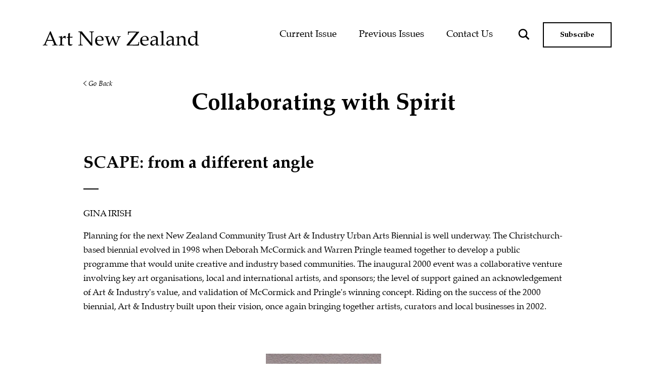

--- FILE ---
content_type: text/html; charset=UTF-8
request_url: https://art-newzealand.com/115-scape/
body_size: 16593
content:

<!DOCTYPE html>
<html lang="en">
<head>
    <meta http-equiv="X-UA-Compatible" content="IE=edge">
    <title>115 Scape  |  Art New Zealand</title>
    <meta name="viewport" content="width=device-width, initial-scale=1.0">

    <style></style><meta name='robots' content='max-image-preview:large' />
	<style>img:is([sizes="auto" i], [sizes^="auto," i]) { contain-intrinsic-size: 3000px 1500px }</style>
	<script type="text/javascript">
/* <![CDATA[ */
window._wpemojiSettings = {"baseUrl":"https:\/\/s.w.org\/images\/core\/emoji\/16.0.1\/72x72\/","ext":".png","svgUrl":"https:\/\/s.w.org\/images\/core\/emoji\/16.0.1\/svg\/","svgExt":".svg","source":{"concatemoji":"https:\/\/art-newzealand.com\/wp-includes\/js\/wp-emoji-release.min.js?ver=6.8.3"}};
/*! This file is auto-generated */
!function(s,n){var o,i,e;function c(e){try{var t={supportTests:e,timestamp:(new Date).valueOf()};sessionStorage.setItem(o,JSON.stringify(t))}catch(e){}}function p(e,t,n){e.clearRect(0,0,e.canvas.width,e.canvas.height),e.fillText(t,0,0);var t=new Uint32Array(e.getImageData(0,0,e.canvas.width,e.canvas.height).data),a=(e.clearRect(0,0,e.canvas.width,e.canvas.height),e.fillText(n,0,0),new Uint32Array(e.getImageData(0,0,e.canvas.width,e.canvas.height).data));return t.every(function(e,t){return e===a[t]})}function u(e,t){e.clearRect(0,0,e.canvas.width,e.canvas.height),e.fillText(t,0,0);for(var n=e.getImageData(16,16,1,1),a=0;a<n.data.length;a++)if(0!==n.data[a])return!1;return!0}function f(e,t,n,a){switch(t){case"flag":return n(e,"\ud83c\udff3\ufe0f\u200d\u26a7\ufe0f","\ud83c\udff3\ufe0f\u200b\u26a7\ufe0f")?!1:!n(e,"\ud83c\udde8\ud83c\uddf6","\ud83c\udde8\u200b\ud83c\uddf6")&&!n(e,"\ud83c\udff4\udb40\udc67\udb40\udc62\udb40\udc65\udb40\udc6e\udb40\udc67\udb40\udc7f","\ud83c\udff4\u200b\udb40\udc67\u200b\udb40\udc62\u200b\udb40\udc65\u200b\udb40\udc6e\u200b\udb40\udc67\u200b\udb40\udc7f");case"emoji":return!a(e,"\ud83e\udedf")}return!1}function g(e,t,n,a){var r="undefined"!=typeof WorkerGlobalScope&&self instanceof WorkerGlobalScope?new OffscreenCanvas(300,150):s.createElement("canvas"),o=r.getContext("2d",{willReadFrequently:!0}),i=(o.textBaseline="top",o.font="600 32px Arial",{});return e.forEach(function(e){i[e]=t(o,e,n,a)}),i}function t(e){var t=s.createElement("script");t.src=e,t.defer=!0,s.head.appendChild(t)}"undefined"!=typeof Promise&&(o="wpEmojiSettingsSupports",i=["flag","emoji"],n.supports={everything:!0,everythingExceptFlag:!0},e=new Promise(function(e){s.addEventListener("DOMContentLoaded",e,{once:!0})}),new Promise(function(t){var n=function(){try{var e=JSON.parse(sessionStorage.getItem(o));if("object"==typeof e&&"number"==typeof e.timestamp&&(new Date).valueOf()<e.timestamp+604800&&"object"==typeof e.supportTests)return e.supportTests}catch(e){}return null}();if(!n){if("undefined"!=typeof Worker&&"undefined"!=typeof OffscreenCanvas&&"undefined"!=typeof URL&&URL.createObjectURL&&"undefined"!=typeof Blob)try{var e="postMessage("+g.toString()+"("+[JSON.stringify(i),f.toString(),p.toString(),u.toString()].join(",")+"));",a=new Blob([e],{type:"text/javascript"}),r=new Worker(URL.createObjectURL(a),{name:"wpTestEmojiSupports"});return void(r.onmessage=function(e){c(n=e.data),r.terminate(),t(n)})}catch(e){}c(n=g(i,f,p,u))}t(n)}).then(function(e){for(var t in e)n.supports[t]=e[t],n.supports.everything=n.supports.everything&&n.supports[t],"flag"!==t&&(n.supports.everythingExceptFlag=n.supports.everythingExceptFlag&&n.supports[t]);n.supports.everythingExceptFlag=n.supports.everythingExceptFlag&&!n.supports.flag,n.DOMReady=!1,n.readyCallback=function(){n.DOMReady=!0}}).then(function(){return e}).then(function(){var e;n.supports.everything||(n.readyCallback(),(e=n.source||{}).concatemoji?t(e.concatemoji):e.wpemoji&&e.twemoji&&(t(e.twemoji),t(e.wpemoji)))}))}((window,document),window._wpemojiSettings);
/* ]]> */
</script>
<style id='wp-emoji-styles-inline-css' type='text/css'>

	img.wp-smiley, img.emoji {
		display: inline !important;
		border: none !important;
		box-shadow: none !important;
		height: 1em !important;
		width: 1em !important;
		margin: 0 0.07em !important;
		vertical-align: -0.1em !important;
		background: none !important;
		padding: 0 !important;
	}
</style>
<link rel='stylesheet' id='wp-block-library-css' href='https://art-newzealand.com/wp-includes/css/dist/block-library/style.min.css?ver=6.8.3' type='text/css' media='all' />
<style id='classic-theme-styles-inline-css' type='text/css'>
/*! This file is auto-generated */
.wp-block-button__link{color:#fff;background-color:#32373c;border-radius:9999px;box-shadow:none;text-decoration:none;padding:calc(.667em + 2px) calc(1.333em + 2px);font-size:1.125em}.wp-block-file__button{background:#32373c;color:#fff;text-decoration:none}
</style>
<style id='global-styles-inline-css' type='text/css'>
:root{--wp--preset--aspect-ratio--square: 1;--wp--preset--aspect-ratio--4-3: 4/3;--wp--preset--aspect-ratio--3-4: 3/4;--wp--preset--aspect-ratio--3-2: 3/2;--wp--preset--aspect-ratio--2-3: 2/3;--wp--preset--aspect-ratio--16-9: 16/9;--wp--preset--aspect-ratio--9-16: 9/16;--wp--preset--color--black: #000000;--wp--preset--color--cyan-bluish-gray: #abb8c3;--wp--preset--color--white: #ffffff;--wp--preset--color--pale-pink: #f78da7;--wp--preset--color--vivid-red: #cf2e2e;--wp--preset--color--luminous-vivid-orange: #ff6900;--wp--preset--color--luminous-vivid-amber: #fcb900;--wp--preset--color--light-green-cyan: #7bdcb5;--wp--preset--color--vivid-green-cyan: #00d084;--wp--preset--color--pale-cyan-blue: #8ed1fc;--wp--preset--color--vivid-cyan-blue: #0693e3;--wp--preset--color--vivid-purple: #9b51e0;--wp--preset--gradient--vivid-cyan-blue-to-vivid-purple: linear-gradient(135deg,rgba(6,147,227,1) 0%,rgb(155,81,224) 100%);--wp--preset--gradient--light-green-cyan-to-vivid-green-cyan: linear-gradient(135deg,rgb(122,220,180) 0%,rgb(0,208,130) 100%);--wp--preset--gradient--luminous-vivid-amber-to-luminous-vivid-orange: linear-gradient(135deg,rgba(252,185,0,1) 0%,rgba(255,105,0,1) 100%);--wp--preset--gradient--luminous-vivid-orange-to-vivid-red: linear-gradient(135deg,rgba(255,105,0,1) 0%,rgb(207,46,46) 100%);--wp--preset--gradient--very-light-gray-to-cyan-bluish-gray: linear-gradient(135deg,rgb(238,238,238) 0%,rgb(169,184,195) 100%);--wp--preset--gradient--cool-to-warm-spectrum: linear-gradient(135deg,rgb(74,234,220) 0%,rgb(151,120,209) 20%,rgb(207,42,186) 40%,rgb(238,44,130) 60%,rgb(251,105,98) 80%,rgb(254,248,76) 100%);--wp--preset--gradient--blush-light-purple: linear-gradient(135deg,rgb(255,206,236) 0%,rgb(152,150,240) 100%);--wp--preset--gradient--blush-bordeaux: linear-gradient(135deg,rgb(254,205,165) 0%,rgb(254,45,45) 50%,rgb(107,0,62) 100%);--wp--preset--gradient--luminous-dusk: linear-gradient(135deg,rgb(255,203,112) 0%,rgb(199,81,192) 50%,rgb(65,88,208) 100%);--wp--preset--gradient--pale-ocean: linear-gradient(135deg,rgb(255,245,203) 0%,rgb(182,227,212) 50%,rgb(51,167,181) 100%);--wp--preset--gradient--electric-grass: linear-gradient(135deg,rgb(202,248,128) 0%,rgb(113,206,126) 100%);--wp--preset--gradient--midnight: linear-gradient(135deg,rgb(2,3,129) 0%,rgb(40,116,252) 100%);--wp--preset--font-size--small: 13px;--wp--preset--font-size--medium: 20px;--wp--preset--font-size--large: 36px;--wp--preset--font-size--x-large: 42px;--wp--preset--spacing--20: 0.44rem;--wp--preset--spacing--30: 0.67rem;--wp--preset--spacing--40: 1rem;--wp--preset--spacing--50: 1.5rem;--wp--preset--spacing--60: 2.25rem;--wp--preset--spacing--70: 3.38rem;--wp--preset--spacing--80: 5.06rem;--wp--preset--shadow--natural: 6px 6px 9px rgba(0, 0, 0, 0.2);--wp--preset--shadow--deep: 12px 12px 50px rgba(0, 0, 0, 0.4);--wp--preset--shadow--sharp: 6px 6px 0px rgba(0, 0, 0, 0.2);--wp--preset--shadow--outlined: 6px 6px 0px -3px rgba(255, 255, 255, 1), 6px 6px rgba(0, 0, 0, 1);--wp--preset--shadow--crisp: 6px 6px 0px rgba(0, 0, 0, 1);}:where(.is-layout-flex){gap: 0.5em;}:where(.is-layout-grid){gap: 0.5em;}body .is-layout-flex{display: flex;}.is-layout-flex{flex-wrap: wrap;align-items: center;}.is-layout-flex > :is(*, div){margin: 0;}body .is-layout-grid{display: grid;}.is-layout-grid > :is(*, div){margin: 0;}:where(.wp-block-columns.is-layout-flex){gap: 2em;}:where(.wp-block-columns.is-layout-grid){gap: 2em;}:where(.wp-block-post-template.is-layout-flex){gap: 1.25em;}:where(.wp-block-post-template.is-layout-grid){gap: 1.25em;}.has-black-color{color: var(--wp--preset--color--black) !important;}.has-cyan-bluish-gray-color{color: var(--wp--preset--color--cyan-bluish-gray) !important;}.has-white-color{color: var(--wp--preset--color--white) !important;}.has-pale-pink-color{color: var(--wp--preset--color--pale-pink) !important;}.has-vivid-red-color{color: var(--wp--preset--color--vivid-red) !important;}.has-luminous-vivid-orange-color{color: var(--wp--preset--color--luminous-vivid-orange) !important;}.has-luminous-vivid-amber-color{color: var(--wp--preset--color--luminous-vivid-amber) !important;}.has-light-green-cyan-color{color: var(--wp--preset--color--light-green-cyan) !important;}.has-vivid-green-cyan-color{color: var(--wp--preset--color--vivid-green-cyan) !important;}.has-pale-cyan-blue-color{color: var(--wp--preset--color--pale-cyan-blue) !important;}.has-vivid-cyan-blue-color{color: var(--wp--preset--color--vivid-cyan-blue) !important;}.has-vivid-purple-color{color: var(--wp--preset--color--vivid-purple) !important;}.has-black-background-color{background-color: var(--wp--preset--color--black) !important;}.has-cyan-bluish-gray-background-color{background-color: var(--wp--preset--color--cyan-bluish-gray) !important;}.has-white-background-color{background-color: var(--wp--preset--color--white) !important;}.has-pale-pink-background-color{background-color: var(--wp--preset--color--pale-pink) !important;}.has-vivid-red-background-color{background-color: var(--wp--preset--color--vivid-red) !important;}.has-luminous-vivid-orange-background-color{background-color: var(--wp--preset--color--luminous-vivid-orange) !important;}.has-luminous-vivid-amber-background-color{background-color: var(--wp--preset--color--luminous-vivid-amber) !important;}.has-light-green-cyan-background-color{background-color: var(--wp--preset--color--light-green-cyan) !important;}.has-vivid-green-cyan-background-color{background-color: var(--wp--preset--color--vivid-green-cyan) !important;}.has-pale-cyan-blue-background-color{background-color: var(--wp--preset--color--pale-cyan-blue) !important;}.has-vivid-cyan-blue-background-color{background-color: var(--wp--preset--color--vivid-cyan-blue) !important;}.has-vivid-purple-background-color{background-color: var(--wp--preset--color--vivid-purple) !important;}.has-black-border-color{border-color: var(--wp--preset--color--black) !important;}.has-cyan-bluish-gray-border-color{border-color: var(--wp--preset--color--cyan-bluish-gray) !important;}.has-white-border-color{border-color: var(--wp--preset--color--white) !important;}.has-pale-pink-border-color{border-color: var(--wp--preset--color--pale-pink) !important;}.has-vivid-red-border-color{border-color: var(--wp--preset--color--vivid-red) !important;}.has-luminous-vivid-orange-border-color{border-color: var(--wp--preset--color--luminous-vivid-orange) !important;}.has-luminous-vivid-amber-border-color{border-color: var(--wp--preset--color--luminous-vivid-amber) !important;}.has-light-green-cyan-border-color{border-color: var(--wp--preset--color--light-green-cyan) !important;}.has-vivid-green-cyan-border-color{border-color: var(--wp--preset--color--vivid-green-cyan) !important;}.has-pale-cyan-blue-border-color{border-color: var(--wp--preset--color--pale-cyan-blue) !important;}.has-vivid-cyan-blue-border-color{border-color: var(--wp--preset--color--vivid-cyan-blue) !important;}.has-vivid-purple-border-color{border-color: var(--wp--preset--color--vivid-purple) !important;}.has-vivid-cyan-blue-to-vivid-purple-gradient-background{background: var(--wp--preset--gradient--vivid-cyan-blue-to-vivid-purple) !important;}.has-light-green-cyan-to-vivid-green-cyan-gradient-background{background: var(--wp--preset--gradient--light-green-cyan-to-vivid-green-cyan) !important;}.has-luminous-vivid-amber-to-luminous-vivid-orange-gradient-background{background: var(--wp--preset--gradient--luminous-vivid-amber-to-luminous-vivid-orange) !important;}.has-luminous-vivid-orange-to-vivid-red-gradient-background{background: var(--wp--preset--gradient--luminous-vivid-orange-to-vivid-red) !important;}.has-very-light-gray-to-cyan-bluish-gray-gradient-background{background: var(--wp--preset--gradient--very-light-gray-to-cyan-bluish-gray) !important;}.has-cool-to-warm-spectrum-gradient-background{background: var(--wp--preset--gradient--cool-to-warm-spectrum) !important;}.has-blush-light-purple-gradient-background{background: var(--wp--preset--gradient--blush-light-purple) !important;}.has-blush-bordeaux-gradient-background{background: var(--wp--preset--gradient--blush-bordeaux) !important;}.has-luminous-dusk-gradient-background{background: var(--wp--preset--gradient--luminous-dusk) !important;}.has-pale-ocean-gradient-background{background: var(--wp--preset--gradient--pale-ocean) !important;}.has-electric-grass-gradient-background{background: var(--wp--preset--gradient--electric-grass) !important;}.has-midnight-gradient-background{background: var(--wp--preset--gradient--midnight) !important;}.has-small-font-size{font-size: var(--wp--preset--font-size--small) !important;}.has-medium-font-size{font-size: var(--wp--preset--font-size--medium) !important;}.has-large-font-size{font-size: var(--wp--preset--font-size--large) !important;}.has-x-large-font-size{font-size: var(--wp--preset--font-size--x-large) !important;}
:where(.wp-block-post-template.is-layout-flex){gap: 1.25em;}:where(.wp-block-post-template.is-layout-grid){gap: 1.25em;}
:where(.wp-block-columns.is-layout-flex){gap: 2em;}:where(.wp-block-columns.is-layout-grid){gap: 2em;}
:root :where(.wp-block-pullquote){font-size: 1.5em;line-height: 1.6;}
</style>
<link rel='stylesheet' id='woocommerce-layout-css' href='https://art-newzealand.com/wp-content/plugins/woocommerce/assets/css/woocommerce-layout.css?ver=10.3.4' type='text/css' media='all' />
<link rel='stylesheet' id='woocommerce-smallscreen-css' href='https://art-newzealand.com/wp-content/plugins/woocommerce/assets/css/woocommerce-smallscreen.css?ver=10.3.4' type='text/css' media='only screen and (max-width: 768px)' />
<link rel='stylesheet' id='woocommerce-general-css' href='https://art-newzealand.com/wp-content/plugins/woocommerce/assets/css/woocommerce.css?ver=10.3.4' type='text/css' media='all' />
<style id='woocommerce-inline-inline-css' type='text/css'>
.woocommerce form .form-row .required { visibility: visible; }
</style>
<link rel='stylesheet' id='style-name-css' href='https://art-newzealand.com/wp-content/plugins/wooline-gateway-click/click-plugin.css?ver=6.8.3' type='text/css' media='all' />
<link rel='stylesheet' id='brands-styles-css' href='https://art-newzealand.com/wp-content/plugins/woocommerce/assets/css/brands.css?ver=10.3.4' type='text/css' media='all' />
<link rel='stylesheet' id='wpdreams-asl-basic-css' href='https://art-newzealand.com/wp-content/plugins/ajax-search-lite/css/style.basic.css?ver=4.13.4' type='text/css' media='all' />
<style id='wpdreams-asl-basic-inline-css' type='text/css'>

					div[id*='ajaxsearchlitesettings'].searchsettings .asl_option_inner label {
						font-size: 0px !important;
						color: rgba(0, 0, 0, 0);
					}
					div[id*='ajaxsearchlitesettings'].searchsettings .asl_option_inner label:after {
						font-size: 11px !important;
						position: absolute;
						top: 0;
						left: 0;
						z-index: 1;
					}
					.asl_w_container {
						width: 100%;
						margin: 0px 0px 0px 0px;
						min-width: 200px;
					}
					div[id*='ajaxsearchlite'].asl_m {
						width: 100%;
					}
					div[id*='ajaxsearchliteres'].wpdreams_asl_results div.resdrg span.highlighted {
						font-weight: bold;
						color: rgba(217, 49, 43, 1);
						background-color: rgba(238, 238, 238, 1);
					}
					div[id*='ajaxsearchliteres'].wpdreams_asl_results .results img.asl_image {
						width: 70px;
						height: 70px;
						object-fit: cover;
					}
					div[id*='ajaxsearchlite'].asl_r .results {
						max-height: none;
					}
					div[id*='ajaxsearchlite'].asl_r {
						position: absolute;
					}
				
							.asl_w, .asl_w * {font-family:inherit !important;}
							.asl_m input[type=search]::placeholder{font-family:inherit !important;}
							.asl_m input[type=search]::-webkit-input-placeholder{font-family:inherit !important;}
							.asl_m input[type=search]::-moz-placeholder{font-family:inherit !important;}
							.asl_m input[type=search]:-ms-input-placeholder{font-family:inherit !important;}
						
						div.asl_r.asl_w.vertical .results .item::after {
							display: block;
							position: absolute;
							bottom: 0;
							content: '';
							height: 1px;
							width: 100%;
							background: #D8D8D8;
						}
						div.asl_r.asl_w.vertical .results .item.asl_last_item::after {
							display: none;
						}
					
</style>
<link rel='stylesheet' id='wpdreams-asl-instance-css' href='https://art-newzealand.com/wp-content/plugins/ajax-search-lite/css/style-curvy-blue.css?ver=4.13.4' type='text/css' media='all' />
<link rel='stylesheet' id='main-style-css' href='https://art-newzealand.com/wp-content/themes/artnz/css/main.css?ver=1750203214' type='text/css' media='all' />
<link rel='stylesheet' id='fonts-style-css' href='https://art-newzealand.com/wp-content/themes/artnz/css/fonts.css?ver=1620955014' type='text/css' media='all' />
<link rel='stylesheet' id='slick-style-css' href='https://art-newzealand.com/wp-content/themes/artnz/css/slick.css?ver=1620959709' type='text/css' media='all' />
<link rel='stylesheet' id='custom-style-css' href='https://art-newzealand.com/wp-content/themes/artnz/css/custom.css?ver=1620954952' type='text/css' media='all' />
<link rel='stylesheet' id='general-style-css' href='https://art-newzealand.com/wp-content/themes/artnz/css/general.css?ver=1620953728' type='text/css' media='all' />
<script type="text/javascript" src="https://art-newzealand.com/wp-includes/js/jquery/jquery.min.js?ver=3.7.1" id="jquery-core-js"></script>
<script type="text/javascript" src="https://art-newzealand.com/wp-includes/js/jquery/jquery-migrate.min.js?ver=3.4.1" id="jquery-migrate-js"></script>
<script type="text/javascript" src="https://art-newzealand.com/wp-content/plugins/woocommerce/assets/js/jquery-blockui/jquery.blockUI.min.js?ver=2.7.0-wc.10.3.4" id="wc-jquery-blockui-js" defer="defer" data-wp-strategy="defer"></script>
<script type="text/javascript" src="https://art-newzealand.com/wp-content/plugins/woocommerce/assets/js/js-cookie/js.cookie.min.js?ver=2.1.4-wc.10.3.4" id="wc-js-cookie-js" defer="defer" data-wp-strategy="defer"></script>
<script type="text/javascript" id="woocommerce-js-extra">
/* <![CDATA[ */
var woocommerce_params = {"ajax_url":"\/wp-admin\/admin-ajax.php","wc_ajax_url":"\/?wc-ajax=%%endpoint%%","i18n_password_show":"Show password","i18n_password_hide":"Hide password"};
/* ]]> */
</script>
<script type="text/javascript" src="https://art-newzealand.com/wp-content/plugins/woocommerce/assets/js/frontend/woocommerce.min.js?ver=10.3.4" id="woocommerce-js" defer="defer" data-wp-strategy="defer"></script>
<link rel="https://api.w.org/" href="https://art-newzealand.com/wp-json/" /><link rel="alternate" title="JSON" type="application/json" href="https://art-newzealand.com/wp-json/wp/v2/pages/5166" /><link rel="EditURI" type="application/rsd+xml" title="RSD" href="https://art-newzealand.com/xmlrpc.php?rsd" />
<meta name="generator" content="WordPress 6.8.3" />
<meta name="generator" content="WooCommerce 10.3.4" />
<link rel="canonical" href="https://art-newzealand.com/115-scape/" />
<link rel='shortlink' href='https://art-newzealand.com/?p=5166' />
<link rel="alternate" title="oEmbed (JSON)" type="application/json+oembed" href="https://art-newzealand.com/wp-json/oembed/1.0/embed?url=https%3A%2F%2Fart-newzealand.com%2F115-scape%2F" />
<link rel="alternate" title="oEmbed (XML)" type="text/xml+oembed" href="https://art-newzealand.com/wp-json/oembed/1.0/embed?url=https%3A%2F%2Fart-newzealand.com%2F115-scape%2F&#038;format=xml" />
	<noscript><style>.woocommerce-product-gallery{ opacity: 1 !important; }</style></noscript>
					<link rel="preconnect" href="https://fonts.gstatic.com" crossorigin />
				<link rel="preload" as="style" href="//fonts.googleapis.com/css?family=Open+Sans&display=swap" />
								<link rel="stylesheet" href="//fonts.googleapis.com/css?family=Open+Sans&display=swap" media="all" />
				    </head>
<body class="wp-singular page-template page-template-issue_content page-template-issue_content-php page page-id-5166 wp-theme-artnz theme-artnz woocommerce-no-js">

	<header class="masthead no-banner-header">
		<div class="container">
			<a class="logo d-none d-xl-block" href="/">
				<img class="img-responsive" src="https://art-newzealand.com/wp-content/themes/artnz/images/art-nz-black.svg" alt="Art New Zealand">
			</a>
			<div class="row">
				<div class="col-8 col-lg-4 d-block d-xl-none">
					<a class="logo" href="/">
						<img class="img-responsive" src="https://art-newzealand.com/wp-content/themes/artnz/images/art-nz-black.svg" alt="Art New Zealand">
					</a>
				</div>
				<div class="col-2 col-lg-8 col-xl-9 offset-xl-3 col-xxl-6 offset-xxl-6 nav-container">
					 <div class="header-right">
					 	<a class="logo mobile-logo" href="/">
							<img class="img-responsive" src="https://art-newzealand.com/wp-content/themes/artnz/images/art-nz-black.svg" alt="Art New Zealand">
						</a>
						<div class="menu-main-menu-container"><ul id="menu-main-menu" class="menu"><li id="menu-item-27" class="menu-item menu-item-type-post_type menu-item-object-page menu-item-27"><a href="https://art-newzealand.com/current-issue/">Current Issue</a></li>
<li id="menu-item-26" class="menu-item menu-item-type-post_type menu-item-object-page menu-item-26"><a href="https://art-newzealand.com/previous-issues/">Previous Issues</a></li>
<li id="menu-item-25" class="menu-item menu-item-type-post_type menu-item-object-page menu-item-25"><a href="https://art-newzealand.com/contact-us/">Contact Us</a></li>
<li id="menu-item-170" class="mobile-subscribe-btn menu-item menu-item-type-custom menu-item-object-custom menu-item-170"><a href="/product/subscribe/">Subscribe</a></li>
</ul></div>					</div>
					<div id="header-search-form"><div class="asl_w_container asl_w_container_1" data-id="1" data-instance="1">
	<div id='ajaxsearchlite1'
		data-id="1"
		data-instance="1"
		class="asl_w asl_m asl_m_1 asl_m_1_1">
		<div class="probox">

	
	<div class='prosettings' style='display:none;' data-opened=0>
				<div class='innericon'>
			<svg version="1.1" xmlns="http://www.w3.org/2000/svg" xmlns:xlink="http://www.w3.org/1999/xlink" x="0px" y="0px" width="22" height="22" viewBox="0 0 512 512" enable-background="new 0 0 512 512" xml:space="preserve">
					<polygon transform = "rotate(90 256 256)" points="142.332,104.886 197.48,50 402.5,256 197.48,462 142.332,407.113 292.727,256 "/>
				</svg>
		</div>
	</div>

	
	
	<div class='proinput'>
		<form role="search" action='#' autocomplete="off"
				aria-label="Search form">
			<input aria-label="Search input"
					type='search' class='orig'
					tabindex="0"
					name='phrase'
					placeholder='Search here..'
					value=''
					autocomplete="off"/>
			<input aria-label="Search autocomplete input"
					type='text'
					class='autocomplete'
					tabindex="-1"
					name='phrase'
					value=''
					autocomplete="off" disabled/>
			<input type='submit' value="Start search" style='width:0; height: 0; visibility: hidden;'>
		</form>
	</div>

	
	
	<button class='promagnifier' tabindex="0" aria-label="Search magnifier button">
				<span class='innericon' style="display:block;">
			<svg version="1.1" xmlns="http://www.w3.org/2000/svg" xmlns:xlink="http://www.w3.org/1999/xlink" x="0px" y="0px" width="22" height="22" viewBox="0 0 512 512" enable-background="new 0 0 512 512" xml:space="preserve">
					<path d="M460.355,421.59L353.844,315.078c20.041-27.553,31.885-61.437,31.885-98.037
						C385.729,124.934,310.793,50,218.686,50C126.58,50,51.645,124.934,51.645,217.041c0,92.106,74.936,167.041,167.041,167.041
						c34.912,0,67.352-10.773,94.184-29.158L419.945,462L460.355,421.59z M100.631,217.041c0-65.096,52.959-118.056,118.055-118.056
						c65.098,0,118.057,52.959,118.057,118.056c0,65.096-52.959,118.056-118.057,118.056C153.59,335.097,100.631,282.137,100.631,217.041
						z"/>
				</svg>
		</span>
	</button>

	
	
	<div class='proloading'>

		<div class="asl_loader"><div class="asl_loader-inner asl_simple-circle"></div></div>

			</div>

			<div class='proclose'>
			<svg version="1.1" xmlns="http://www.w3.org/2000/svg" xmlns:xlink="http://www.w3.org/1999/xlink" x="0px"
				y="0px"
				width="12" height="12" viewBox="0 0 512 512" enable-background="new 0 0 512 512"
				xml:space="preserve">
				<polygon points="438.393,374.595 319.757,255.977 438.378,137.348 374.595,73.607 255.995,192.225 137.375,73.622 73.607,137.352 192.246,255.983 73.622,374.625 137.352,438.393 256.002,319.734 374.652,438.378 "/>
			</svg>
		</div>
	
	
</div>	</div>
	<div class='asl_data_container' style="display:none !important;">
		<div class="asl_init_data wpdreams_asl_data_ct"
	style="display:none !important;"
	id="asl_init_id_1"
	data-asl-id="1"
	data-asl-instance="1"
	data-settings="{&quot;homeurl&quot;:&quot;https:\/\/art-newzealand.com\/&quot;,&quot;resultstype&quot;:&quot;vertical&quot;,&quot;resultsposition&quot;:&quot;hover&quot;,&quot;itemscount&quot;:4,&quot;charcount&quot;:0,&quot;highlight&quot;:false,&quot;highlightWholewords&quot;:true,&quot;singleHighlight&quot;:false,&quot;scrollToResults&quot;:{&quot;enabled&quot;:true,&quot;offset&quot;:0},&quot;resultareaclickable&quot;:1,&quot;autocomplete&quot;:{&quot;enabled&quot;:false,&quot;lang&quot;:&quot;en&quot;,&quot;trigger_charcount&quot;:0},&quot;mobile&quot;:{&quot;menu_selector&quot;:&quot;#menu-toggle&quot;},&quot;trigger&quot;:{&quot;click&quot;:&quot;nothing&quot;,&quot;click_location&quot;:&quot;same&quot;,&quot;update_href&quot;:false,&quot;return&quot;:&quot;results_page&quot;,&quot;return_location&quot;:&quot;same&quot;,&quot;facet&quot;:true,&quot;type&quot;:true,&quot;redirect_url&quot;:&quot;?s={phrase}&quot;,&quot;delay&quot;:300},&quot;animations&quot;:{&quot;pc&quot;:{&quot;settings&quot;:{&quot;anim&quot;:&quot;fadedrop&quot;,&quot;dur&quot;:300},&quot;results&quot;:{&quot;anim&quot;:&quot;fadedrop&quot;,&quot;dur&quot;:300},&quot;items&quot;:&quot;voidanim&quot;},&quot;mob&quot;:{&quot;settings&quot;:{&quot;anim&quot;:&quot;fadedrop&quot;,&quot;dur&quot;:300},&quot;results&quot;:{&quot;anim&quot;:&quot;fadedrop&quot;,&quot;dur&quot;:300},&quot;items&quot;:&quot;voidanim&quot;}},&quot;autop&quot;:{&quot;state&quot;:true,&quot;phrase&quot;:&quot;&quot;,&quot;count&quot;:&quot;1&quot;},&quot;resPage&quot;:{&quot;useAjax&quot;:false,&quot;selector&quot;:&quot;#main&quot;,&quot;trigger_type&quot;:true,&quot;trigger_facet&quot;:true,&quot;trigger_magnifier&quot;:false,&quot;trigger_return&quot;:false},&quot;resultsSnapTo&quot;:&quot;left&quot;,&quot;results&quot;:{&quot;width&quot;:&quot;auto&quot;,&quot;width_tablet&quot;:&quot;auto&quot;,&quot;width_phone&quot;:&quot;auto&quot;},&quot;settingsimagepos&quot;:&quot;right&quot;,&quot;closeOnDocClick&quot;:true,&quot;overridewpdefault&quot;:true,&quot;override_method&quot;:&quot;get&quot;}"></div>
	<div id="asl_hidden_data">
		<svg style="position:absolute" height="0" width="0">
			<filter id="aslblur">
				<feGaussianBlur in="SourceGraphic" stdDeviation="4"/>
			</filter>
		</svg>
		<svg style="position:absolute" height="0" width="0">
			<filter id="no_aslblur"></filter>
		</svg>
	</div>
	</div>

	<div id='ajaxsearchliteres1'
	class='vertical wpdreams_asl_results asl_w asl_r asl_r_1 asl_r_1_1'>

	
	<div class="results">

		
		<div class="resdrg">
		</div>

		
	</div>

	
					<p class='showmore'>
			<span>More results...</span>
		</p>
			
</div>

	<div id='__original__ajaxsearchlitesettings1'
		data-id="1"
		class="searchsettings wpdreams_asl_settings asl_w asl_s asl_s_1">
		<form name='options'
		aria-label="Search settings form"
		autocomplete = 'off'>

	
	
	<input type="hidden" name="filters_changed" style="display:none;" value="0">
	<input type="hidden" name="filters_initial" style="display:none;" value="1">

	<div class="asl_option_inner hiddend">
		<input type='hidden' name='qtranslate_lang' id='qtranslate_lang'
				value='0'/>
	</div>

	
	
	<fieldset class="asl_sett_scroll">
		<legend style="display: none;">Generic selectors</legend>
		<div class="asl_option" tabindex="0">
			<div class="asl_option_inner">
				<input type="checkbox" value="exact"
						aria-label="Exact matches only"
						name="asl_gen[]"  checked="checked"/>
				<div class="asl_option_checkbox"></div>
			</div>
			<div class="asl_option_label">
				Exact matches only			</div>
		</div>
		<div class="asl_option" tabindex="0">
			<div class="asl_option_inner">
				<input type="checkbox" value="title"
						aria-label="Search in title"
						name="asl_gen[]"  checked="checked"/>
				<div class="asl_option_checkbox"></div>
			</div>
			<div class="asl_option_label">
				Search in title			</div>
		</div>
		<div class="asl_option" tabindex="0">
			<div class="asl_option_inner">
				<input type="checkbox" value="content"
						aria-label="Search in content"
						name="asl_gen[]"  checked="checked"/>
				<div class="asl_option_checkbox"></div>
			</div>
			<div class="asl_option_label">
				Search in content			</div>
		</div>
		<div class="asl_option_inner hiddend">
			<input type="checkbox" value="excerpt"
					aria-label="Search in excerpt"
					name="asl_gen[]"  checked="checked"/>
			<div class="asl_option_checkbox"></div>
		</div>
	</fieldset>
	<fieldset class="asl_sett_scroll">
		<legend style="display: none;">Post Type Selectors</legend>
					<div class="asl_option_inner hiddend">
				<input type="checkbox" value="post"
						aria-label="Hidden option, ignore please"
						name="customset[]" checked="checked"/>
			</div>
						<div class="asl_option_inner hiddend">
				<input type="checkbox" value="page"
						aria-label="Hidden option, ignore please"
						name="customset[]" checked="checked"/>
			</div>
						<div class="asl_option_inner hiddend">
				<input type="checkbox" value="issues"
						aria-label="Hidden option, ignore please"
						name="customset[]" checked="checked"/>
			</div>
				</fieldset>
	</form>
	</div>
</div>
</div>
					<a href="/product/subscribe/" class="top-subscribe-btn btn-primary btn">Subscribe</a>
				</div>
				<div class="col-2 col-xl-1 header-actions d-lg-none">
					
					<div class="masthead-menu ">
		                <div class="hamburger_nav">
		                    <div class="hamburger-box">
		                        <div class="bars"></div>
		                    </div>
		                </div>
		            </div>
				</div>

			</div>

			<div class="clearfix"></div>
		</div>
	</header>
	<div id="main">
		<div id="content">
	
				
						
		
		<div class="main issue_content">
			<div class="content">
				<div class="row">
					<div class="go-back col-12">
						<a href="#" onclick="window.history.go(-1); return false;">	
							<span>Go Back</span>
						</a>
					</div>
					<div class="main-content col-12">

						<div class="wrapper">
							<h1>Collaborating with Spirit</h1>
<h2>SCAPE: from a different angle</h2>
<p>GINA IRISH</p>

<p>Planning for the next New Zealand Community Trust Art &amp; Industry Urban Arts Biennial is well underway. The Christchurch-based biennial evolved in 1998 when Deborah McCormick and Warren Pringle teamed together to develop a public programme that would unite creative and industry based communities. The inaugural 2000 event was a collaborative venture involving key art organisations, local and international artists, and sponsors; the level of support gained an acknowledgement of Art &amp; Industry's value, and validation of McCormick and Pringle's winning concept. Riding on the success of the 2000 biennial, Art &amp; Industry built upon their vision, once again bringing together artists, curators and local businesses in 2002.</p>
<div class="images-box-wrapper">
<div class="image-box"><img src="/wp-content/uploads/2021/09/scape01.jpg" />
<p class="rightside">AARON SEETO</br> <em>The One Thousand Other Things</em> 2001-2004</br>
Cold-toned silver-salt photographs</br> on salt-preserved duck eggs (emptied)</p></div>
</div>
<p>In 2004, SCAPE: from a different angle established Art &amp; Industry as a vital player in the local art community. For three months, installations at various central city sites promoted creative partnerships. While the brand name 'Art &amp; Industry' largely defines the parameters of the biennial, the placement of artworks in public spaces encourages the public to reconsider or assess the urban landscape. In doing so, alluring and complex interpretations of identity, memory and history emerge. SCAPE serves up a rich assortment of engaging art events and exhibits, while offering a forum for artists and curators to produce new work.</p>

<p><em>Home/Ground</em>, curated by Felicity Milburn and arguably the highlight of the 2004 biennial, occupied the empty building that was once the Robert McDougall Art Gallery. Local and international artists from the Asia Pacific region explored what Milburn refers to as 'the tensions and possibilities of cultural collisions in this complex and changing environment'.(1) Aaron Seeto, Niki Hastings-McFall, Luise Fong, Sofia Tekela-Smith, Waroonwan Thongvanit, Lonnie Hutchinson and Sangeeta Sandrasegar attempt to make sense of dual identity through the personal exploration of self.</p>
<div class="images-box-wrapper">
<div class="image-box"><img src="/wp-content/uploads/2021/09/scape02.jpg" />
<p class="rightside">SANCEETA SANDRASEGAR </br><em>'Why can't we befriends now?',</br> said the other ....</em> 2004</br>
Mixed media</p></div>
</div>
<p>Aaron Seeto, an Australian artist and curator of Chinese descent presented a delicate display of old family photographs applied to preserved duck eggs. Photographs were 'developed' using a salt and silver nitrate process. Seeto refers to this process as 'fickle' for silver oxidises, leaving images faded or patchy, much like his memory of the people he finds in family albums and their 'elusive histories'.(2) The installation of several hundred eggs, The One Thousand Other Things displayed on a waist height bench running around the gallery considers Seeto's identity, the relationships that bind us to the past and the deconstruction of stereotypes surrounding migration. Seemingly born from within each egg, faces of children, women and men emerge from a sepia ground. Each delicate egg bears a haunting portrait to convey the complexities that surround Seeto's mixed Australian-Chinese heritage. Seeto's collection of eggs exhibited in Christchurch remains a work in progress and, with a grant from the Australia Council, Seeto hopes to collect 1000 images to complete this genealogical exhibit.</p>

<p>Paradiso II, Niki Hastings-McFall's bed of glowing artificial tropical blooms triggers images of paradise: dusky maidens, magnificent sunsets, deserted islands and clear blue waters. Fragrance free, Hastings-McFall's bed of flowers presents the western view of paradise to be superficial, a constructed reality. These fabric flowers tell the tale of urban living and migration to New Zealand, a country that for many Pacific Island migrants was thought to be paradise.</p>
<div class="images-box-wrapper">
<div class="image-box"><img src="/wp-content/uploads/2021/09/scape03.jpg" />
<p class="rightside">LONNIE HUTCHINSON</br> <em>Sista Girl</em> 2004</br>
Black builders' paper</p></div>
</div>
<p>Lonnie Hutchinson's series of black builders' paper cut-outs, Sista Girl pays homage to the black veiled women at Sunday mass, Pacific craftswomen, her ancestors and the land. A continuation of her larger cut-out series Sista 7, the mixture of cut-out patterns represent a fusion of cultures, closely interconnected, bound and pieced together.</p>

<p>Sangeeta Sandrasegar's paperworks are seemingly fragile yet surprisingly durable, a duality the artist values. Australian-born and of Malaysian descent, Sandrasegar examines the complexities of cross-cultural living, relationships, and the hybrid body. Her cut-outs of couples and singles convey both intimacy and barriers. Each body carries a marking of the world, abstract maps, globes, landforms and contour lines, their design projected on the gallery wall. The space between the cut-out and the ever present shadow is a sacred place, wearing ethnic scars and cultural tattoo. This land of shadows is continually shifting, evolving and in a constant state of flux. Pinpointing a shadow proves arduous. 'Why can't we befriends now?', said the other... is a body of work created specifically for SCAPE but belongs to a wider collection of cut-outs. Sandrasegar never exhibits the cut-outs together believing that the separation of works, affirms the 'constantly shifting sense of place and displacement that occurs in couples in cross-cultural relationships, or that resides in people from an inter-cultural origin-always one half elsewhere'.(3)</p>

<p>The success of Home/Ground resides with the inclusion of a dynamic group of international artists whose concerns are shared by Hastings-McFall, Fong, Tekela-Srnith and Hutchinson. Milburn admits that she planned to 'percolate' ideas about local identity and hoped the link between Home/Ground and other SCAPE exhibitions, in particular ECHO, an installation at Riccarton Reserve would be realised.(4)</p>
<div class="images-box-wrapper">
<div class="image-box"><img src="/wp-content/uploads/2021/09/scape04.jpg" />
<p class="rightside">NIKI HASTINGS-McFALL </br><em>Paradiso II</em> - detail 2004</br>
Artificial lei, lightbox, perspex</p></div>
</div>
<p>Riccarton Reserve is located three kilometres from the inner city and includes parkland, native bush and buildings. The Maori referred to the Bush as Putaringamotu, meaning the 'severed ear' or 'the place of an echo'. At a certain clearing, a trained and skilled person could place their ear to the ground and hear the footsteps of approaching friend or foe.</p>

<p>Putaringamotu was once a rich food-gathering area where eel, fish, kaka and kereru were hunted. In 1843 William Deans arrived from Scotland and settled at Putaringamotu. William was joined by his brother John Deans and in 1846 the brothers signed a 21-year lease with Ngai Tahu to farm the land. Two years later, the property was sold to the government under Kemp's Deed. The Deans managed the land and to this very day, the triumphs of this pioneering family are celebrated while the Maori history of the site is largely forgotten.</p>

<p>Reuben Paterson's installation Whakatata mai: Do you see what I see?, a decking assembled at the entrance way of Riccarton House, meanders and manoeuvres around the historic homestead, seemingly moving and shaking the buildings foundations. From the balcony, the vortex of Paterson's energetic design doubles as a portal to the past and a reflection of how obscure and distorted our perceptions of history can be. Curator Tessa Giblin compares Paterson's black and white design to the majestic kahikatea and native white pine forests that were once abundant on the Canterbury floodplains.(5) Beyond the house, a segment of dense bush stands behind a predator fence and we are reminded that the history of this land is not black and white.</p>

<p>What is lost of Putaringamotu is recovered by Fiona Pardington whose stunning suite of bird photographs was exhibited in the children's wing of the house. The taxidermied birds were photographed by Pardington at the Canterbury Museum. These photographs transport the viewer to mythical and imagined places, ancient forests and lost worlds linked to whakapapa, Pardington's tribal connection to the site and the magic we instil in creatures of flight.</p>
<div class="images-box-wrapper">
<div class="image-box"><img src="/wp-content/uploads/2021/09/scape05.jpg" />
<p class="rightside">REUBEN PATERSON</br> <em>Whakatata mai: </br>Do you see what I see?</em> 2004</br>
Installation at </br>Riccarton House and Reserve, </br>Christchurch</p></div>
</div>
<p>The cultural significance of each bird is evident as is the persona constructed by the taxidermist. Working with this knowledge Pardington named the birds: ECHO, FEAR, VIRTUE, ZEAL, ABSENCE, GENTLENESS, FUGITIVE, and WITNESS, each accompanied with a Maori translation, ornithological name, origin and catalogue number. These birds inhabit a sacred place; they are the kaitiaki of the children's wing, visitors and messengers. A sound loop, Ka Koriki Te Manu awakens the senses to the sight and smell of the ancient Putaringamotu forest: constant birdsong, approaching footsteps, dense, damp bush. Pardington reminds us that 'what we hear today is very much an echo of yesterday.'(6)</p>

<p>Phil Price's kinetic sculpture Dinornis Maximus stands before the predator fence and the majestic kahikatea trees. A large black pole forms the base for two orange propellers which move furiously or gently depending on the weather. At no point do the propellers touch, but remain either swaying in unison or moving toward each other with almighty speed only to miss collision by a breath of wind.</p>

<p>Based in Glasgow, Graham Fagan interprets the site through the eyes of a foreigner. William and John Deans were born in the parish of Riccarton in Ayrshire, Scotland, a place where Fagan spent much of his childhood and adolescence. His bronze still-life placed on the verandah of the Deans' cottage recalls the experience of migration, ambition, survival and loss as documented in the Deans' letters read by Fagan. While each fruit represents the crops gathered from the Deans' farms and orchards, it also recalls the loss of mahinga kai for Maori.</p>

<p>ECHO adds new meaning to a Christchurch heritage site, familiar to many as the home of the Deans and now the place where spectacular bush once stood and native birds did sing. As Julie King, curator of ECHO has observed, heritage and contemporary practice can work well together to create striking visual juxtapositions.(7)</p>
<div class="images-box-wrapper">
<div class="image-box"><img src="/wp-content/uploads/2021/09/scape06.jpg" />
<p class="rightside">FIONA PARDINGTON </br><em>TAONGA HOROMATAIVIRTUE </br>(Tui Prosthamedera n. novaeseelandiae (No.Av. 9783)</br> Canterbury Museum, G. R. Grey 1845)</em> 2004</br>
Photographic print</p></div>
</div>
<p>Art &amp; Industry encourages the public to explore the fabric of our city and consider the significance of buildings, monuments, parks and streets. <em>LightSCAPE</em>, curated by Jonathan Mane-Wheoki and Deidre Brown, transformed central Christchurch into a nocturnal gallery over several nights. Selected cultural sites were illuminated by projections at various points along the Avon River and Worcester Boulevard, areas grouped into Riverscape and Streetscape, each identifying natural and constructed landmarks. Glowing exhibits by Keith Armstrong, Linda Carroli, Paul Hartigan, David Hatcher, Peter Roche, Yuk King Tan, Rachel Rakena and Keri Whaitiri lit the 'pathway' for the public.</p>

<p>Beyond the concrete foundations of Cathedral Square lie remnants of a buried ancient world. While Cathedral Square is a reflection of Christchurch's pioneering past, Rakena and Whaitiri assert an indigenous connection to this area with their LightSCAPE installation, Ahakoa he iti.... A 17-tonne quarry rock placed directly in front of the doors of Christchurch Cathedral carries the projection of a woman, battered by the waves and clinging for her life. This is a provocative portrayal of spirituality, strength and survival. A soundscape of crashing waves and rhythms carries the viewer through the performance, and while watching the woman drag herself to safety, the debate surrounding the foreshore, seabed and resources is referenced.</p>

<p><em>Work it</em>, curated by Tobias Berger and Tessa Giblin explores Art &amp; Industry's mandate and the position of the artist in an increasingly global working world. Exhibits reveal direct connections between the artists and sponsors while others critique the labour force or challenge public perception through the placement of artworks in unassuming areas of the CBD.</p>

<p>A vacated shop in the Shades Arcade was the ideal setting for <em>Factory</em>, a flim by Chen Chieh-jen. The Shades Arcade, once a busy thoroughfare between Cashel Mall and Hereford Street, is now quiet, relatively empty; victim to the multitude of suburban malls that have been constructed over the years. This site defies viewer's expectations and was selected by the curators in the hope of enlivening an inner city space that was no longer a bustling business or retail centre. The Shades Arcade is the perfect setting for the artists' redundant scene. The closure of the Taiwanese Lian-fu Garment Factory seven years ago displaced several women who worked at the factory. Women featured in Chieh-jen's film, return to their former workplace and carry out their daily duties in silence.</p>
<div class="images-box-wrapper">
<div class="image-box"><img src="/wp-content/uploads/2021/09/scape07.jpg" />
<p class="rightside">KERI WHAITIRI &amp; RACHEL RAKENA </br><em>Ahakoa he iti</em> 2004</br>
Film projection and soundscape on mauri boulder</br>in Cathedral Square, Christchurch</p></div>
</div>
<p><em>Work it</em> moves beyond the Shades Arcade to include other sites and exhibits that explore the placements of artworks in close vicinity to 'working' spaces. Monica Bonvicini's huge Knotted chain ball dangled ominously from a dingy inner city alley behind 64zero3. Blink and you may miss it, yes, but what better place for this menacing installation?</p>

<p>The selection of what might be regarded as unusual and inaccessible sites was deliberate as Giblin reminds us, 'some of the most interesting incidences occur at the periphery of our perception.'(8) In essence, this is art at work.</p>

<p>While aspects of <em>Work it</em> focus on the politics of labour, other exhibits celebrate the partnerships between artists and sponsors. A favourite with visitors to the Christchurch Botanical Gardens, Rohan Wealleans' sculpture <em>Planet Spore</em> was made possible with the assistance of Resene who generously supplied Wealleans with enough paint to create this mammoth paintball. Giblin notes that while artists benefit in a material sense, sponsors are promoted as innovative players in their particular industry.</p>

<p>The support of partner galleries such as High Street Project, School of Fine Arts Gallery (SOFA), The Physics Room Gallery and the Centre of Contemporary Art (CoCA) is vital. The inclusion of partner galleries in the biennial programme ensures the event is far reaching and community focused. Rosalind Nashashibi's series of films at SOFA introduced local audiences to one of Britain's prominent young artists and recent winner of the prestigious Beck's Future Award. Nashashibi presents everyday scenes of ordinary people going about their daily tasks. In a documentary style, Nashashibi records diners in a Mexican cafe, people walking Nebraska streets, and scenes of destitution and domesticity in areas between East Jerusalem and the West Bank. In <em>Blood and Fire</em>, Nashashibi observes the elderly sitting down to a meal at the Salvation Army. The filmmaker passes between tables, unnoticed by many and occasionally met with a vacant stare. Largely silent, the films offer the viewer a voyeuristic vantage point whereby we can look and consider the scenes before us.</p>
<div class="images-box-wrapper">
<div class="image-box"><img src="/wp-content/uploads/2021/09/scape08.jpg" />
<p class="rightside">VICTORIA BELL</br> <em>The Peacock Fountain / Design no. 38</em> 2004</br>
Detail of installation at the </br>Centre of Contemporary Art, Christchurch</br> (Photograph: Ross Coombes)</p></div>
</div>
<p>Victoria Bell's playful and quirky sculpture of Christchurch's infamous <em>Peacock Fountain</em> at CoCA sits comfortably with the theme of civic identity. When Christchurch businessman, John Peacock died in 1905, he bequeathed £500 towards the beautification of the garden city. In 1911, the Peacock Fountain was unveiled and has been ridiculed by the public ever since. In 1996 the Peacock Fountain received a paintjob, though the mint and gold colour scheme did little to improve public perception of this garish Edwardian fountain. Bell's exuberant makeover of this iconic fountain comments on municipal pride, indigenous influences and cross-cultural references, common threads of the wider SCAPE programme.</p>

<p>Art &amp; Industry is a smorgasbord for the art-hungry and is many things to many people: stakeholders, sponsors, curators, artists, the art community and the general public. Meeting the needs of such diverse groups is challenging and with the closure of each biennial. a period of review follows. It is expected that Art &amp; Industry will continue to redefine, sharpen and shape the original brief to become a major player in both a local and international context. Undoubtedly, the Art &amp; Industry model proves that creative and industrious communities work well together and when enhanced, the possibilities are boundless.</p>

<p>1. Felicity Milburn,'Home/Ground'. SCAPE: from a different angle. Christchurch, 2004. p. 14.</br>
2. Aaron Seeto in conversation with the author, 9 February 2005.</br>
3. Sangeeta Sandrasegar in conversation with the author, 9 February 2005.</br>
4. Felicity Milburn in conversation with the author, 3 February 2005</br>
5. Tessa Giblin, 'Echo'. SCAPE: from a different angle. Christchurch, 2004. p. 8</br>
6. Fiona Pardington in conversation with author, 24 February 2005.</br>
7. Julie King in conversation with the author, 16 February 2005.</br>
8. Tessa Giblin in conversation with the author, 23 February 2005.</p>						</div>

					</div>


					<div class="go-back-to-contents-page col-12 col-lg-4">
						<a class="button" href="#" onclick="window.history.go(-1); return false;">	
							<span>Go back to contents page</span>
						</a>
					</div>
					<div class="go-back-to-top col-12 col-lg-8">
						<div class="underline">
							<a class="to-top" href="#">	
								<span></span>
							</a>
						</div>
					</div>

				</div>
				
			</div>
		</div>
		</div><!-- end of content -->

</div> <!-- end of main -->
<footer id="footer">
	<div class="container">
		<div class="social-links">
			<ul>
				<li><a href="https://www.facebook.com/artnewzealand" target="_blank"><img src="https://art-newzealand.com/wp-content/themes/artnz/images/facebook.svg" class="fb" alt=""></a></li>
				<li><a href="https://www.instagram.com/artnewzealand/" target="_blank"><img src="https://art-newzealand.com/wp-content/themes/artnz/images/instagram.svg" class="ins" alt=""></a></li>
				<!-- <li><a href="https://twitter.com/artnewzealand" target="_blank"><img src="https://art-newzealand.com/wp-content/themes/artnz/images/twitter.svg" class="twi" alt=""></a></li> -->
			</ul>
		</div>
		<div class="copy-right">
			&copy; 2025 Art New Zealand. All Rights Reserved
			<ul class="footer-links">
				<li><a href="/terms-and-conditions/">Terms and Conditions</a></li>
				<li><a href="/privacy-policy/">Privacy Policy</a></li>
			</ul>
		</div>
	</div>
</footer>


<script type="speculationrules">
{"prefetch":[{"source":"document","where":{"and":[{"href_matches":"\/*"},{"not":{"href_matches":["\/wp-*.php","\/wp-admin\/*","\/wp-content\/uploads\/*","\/wp-content\/*","\/wp-content\/plugins\/*","\/wp-content\/themes\/artnz\/*","\/*\\?(.+)"]}},{"not":{"selector_matches":"a[rel~=\"nofollow\"]"}},{"not":{"selector_matches":".no-prefetch, .no-prefetch a"}}]},"eagerness":"conservative"}]}
</script>
	<script type='text/javascript'>
		(function () {
			var c = document.body.className;
			c = c.replace(/woocommerce-no-js/, 'woocommerce-js');
			document.body.className = c;
		})();
	</script>
	<link rel='stylesheet' id='wc-blocks-style-css' href='https://art-newzealand.com/wp-content/plugins/woocommerce/assets/client/blocks/wc-blocks.css?ver=wc-10.3.4' type='text/css' media='all' />
<script type="text/javascript" src="https://art-newzealand.com/wp-content/themes/artnz/js/slick.min.js?ver=6.8.3" id="slick-js"></script>
<script type="text/javascript" src="https://art-newzealand.com/wp-content/themes/artnz/js/scripts.js?ver=6.8.3" id="scripts-js"></script>
<script type="text/javascript" id="wd-asl-ajaxsearchlite-js-before">
/* <![CDATA[ */
window.ASL = typeof window.ASL !== 'undefined' ? window.ASL : {}; window.ASL.wp_rocket_exception = "DOMContentLoaded"; window.ASL.ajaxurl = "https:\/\/art-newzealand.com\/wp-admin\/admin-ajax.php"; window.ASL.backend_ajaxurl = "https:\/\/art-newzealand.com\/wp-admin\/admin-ajax.php"; window.ASL.asl_url = "https:\/\/art-newzealand.com\/wp-content\/plugins\/ajax-search-lite\/"; window.ASL.detect_ajax = 1; window.ASL.media_query = 4780; window.ASL.version = 4780; window.ASL.pageHTML = ""; window.ASL.additional_scripts = []; window.ASL.script_async_load = false; window.ASL.init_only_in_viewport = true; window.ASL.font_url = "https:\/\/art-newzealand.com\/wp-content\/plugins\/ajax-search-lite\/css\/fonts\/icons2.woff2"; window.ASL.highlight = {"enabled":false,"data":[]}; window.ASL.analytics = {"method":0,"tracking_id":"","string":"?ajax_search={asl_term}","event":{"focus":{"active":true,"action":"focus","category":"ASL","label":"Input focus","value":"1"},"search_start":{"active":false,"action":"search_start","category":"ASL","label":"Phrase: {phrase}","value":"1"},"search_end":{"active":true,"action":"search_end","category":"ASL","label":"{phrase} | {results_count}","value":"1"},"magnifier":{"active":true,"action":"magnifier","category":"ASL","label":"Magnifier clicked","value":"1"},"return":{"active":true,"action":"return","category":"ASL","label":"Return button pressed","value":"1"},"facet_change":{"active":false,"action":"facet_change","category":"ASL","label":"{option_label} | {option_value}","value":"1"},"result_click":{"active":true,"action":"result_click","category":"ASL","label":"{result_title} | {result_url}","value":"1"}}};
window.ASL_INSTANCES = [];window.ASL_INSTANCES[1] = {"homeurl":"https:\/\/art-newzealand.com\/","resultstype":"vertical","resultsposition":"hover","itemscount":4,"charcount":0,"highlight":false,"highlightWholewords":true,"singleHighlight":false,"scrollToResults":{"enabled":true,"offset":0},"resultareaclickable":1,"autocomplete":{"enabled":false,"lang":"en","trigger_charcount":0},"mobile":{"menu_selector":"#menu-toggle"},"trigger":{"click":"nothing","click_location":"same","update_href":false,"return":"results_page","return_location":"same","facet":true,"type":true,"redirect_url":"?s={phrase}","delay":300},"animations":{"pc":{"settings":{"anim":"fadedrop","dur":300},"results":{"anim":"fadedrop","dur":300},"items":"voidanim"},"mob":{"settings":{"anim":"fadedrop","dur":300},"results":{"anim":"fadedrop","dur":300},"items":"voidanim"}},"autop":{"state":true,"phrase":"","count":"1"},"resPage":{"useAjax":false,"selector":"#main","trigger_type":true,"trigger_facet":true,"trigger_magnifier":false,"trigger_return":false},"resultsSnapTo":"left","results":{"width":"auto","width_tablet":"auto","width_phone":"auto"},"settingsimagepos":"right","closeOnDocClick":true,"overridewpdefault":true,"override_method":"get"};
/* ]]> */
</script>
<script type="text/javascript" src="https://art-newzealand.com/wp-content/plugins/ajax-search-lite/js/min/plugin/merged/asl.min.js?ver=4780" id="wd-asl-ajaxsearchlite-js"></script>
<script type="text/javascript" src="https://art-newzealand.com/wp-content/plugins/woocommerce/assets/js/sourcebuster/sourcebuster.min.js?ver=10.3.4" id="sourcebuster-js-js"></script>
<script type="text/javascript" id="wc-order-attribution-js-extra">
/* <![CDATA[ */
var wc_order_attribution = {"params":{"lifetime":1.0e-5,"session":30,"base64":false,"ajaxurl":"https:\/\/art-newzealand.com\/wp-admin\/admin-ajax.php","prefix":"wc_order_attribution_","allowTracking":true},"fields":{"source_type":"current.typ","referrer":"current_add.rf","utm_campaign":"current.cmp","utm_source":"current.src","utm_medium":"current.mdm","utm_content":"current.cnt","utm_id":"current.id","utm_term":"current.trm","utm_source_platform":"current.plt","utm_creative_format":"current.fmt","utm_marketing_tactic":"current.tct","session_entry":"current_add.ep","session_start_time":"current_add.fd","session_pages":"session.pgs","session_count":"udata.vst","user_agent":"udata.uag"}};
/* ]]> */
</script>
<script type="text/javascript" src="https://art-newzealand.com/wp-content/plugins/woocommerce/assets/js/frontend/order-attribution.min.js?ver=10.3.4" id="wc-order-attribution-js"></script>
</body>
</html>

--- FILE ---
content_type: text/css
request_url: https://art-newzealand.com/wp-content/plugins/wooline-gateway-click/click-plugin.css?ver=6.8.3
body_size: -139
content:
/*
css
*/
.click-icon{display:inline;}

.click-pay-description{ display: inline-block; }

--- FILE ---
content_type: text/css
request_url: https://art-newzealand.com/wp-content/themes/artnz/css/fonts.css?ver=1620955014
body_size: -83
content:
@font-face {
  font-family: 'Palatino';
  src: url('../fonts/Palatino/Palatino-BoldItalic.woff2') format('woff2'), url('../fonts/Palatino/Palatino-BoldItalic.woff') format('woff');
  font-weight: bold;
  font-style: italic;
  font-display: swap;
}
@font-face {
  font-family: 'Palatino';
  src: url('../fonts/Palatino/Palatino-Bold.woff2') format('woff2'), url('../fonts/Palatino/Palatino-Bold.woff') format('woff');
  font-weight: bold;
  font-style: normal;
  font-display: swap;
}
@font-face {
  font-family: 'Palatino';
  src: url('../fonts/Palatino/Palatino-Italic.woff2') format('woff2'), url('../fonts/Palatino/Palatino-Italic.woff') format('woff');
  font-weight: normal;
  font-style: italic;
  font-display: swap;
}
@font-face {
  font-family: 'Palatino';
  src: url('../fonts/Palatino/Palatino-Roman.woff2') format('woff2'), url('../fonts/Palatino/Palatino-Roman.woff') format('woff');
  font-weight: normal;
  font-style: normal;
  font-display: swap;
}


--- FILE ---
content_type: text/css
request_url: https://art-newzealand.com/wp-content/themes/artnz/css/general.css?ver=1620953728
body_size: -100
content:
body {
  font-family: 'Palatino';
  font-size: 16px;
  line-height: 24px;
  color: #000;
}
img {
  max-width: 100%;
}
.btn-primary {
  background-color: transparent;
  color: #fff;
  border: 2px solid #fff;
  font-size: 15px;
  line-height: 16px;
  font-weight: bold;
  text-align: center;
}
.btn-primary:hover {
  background-color: #fff;
  color: #000;
}


--- FILE ---
content_type: image/svg+xml
request_url: https://art-newzealand.com/wp-content/themes/artnz/images/instagram.svg
body_size: 203
content:
<?xml version="1.0" encoding="utf-8"?>
<!-- Generator: Adobe Illustrator 25.2.3, SVG Export Plug-In . SVG Version: 6.00 Build 0)  -->
<svg version="1.1" id="Layer_1" xmlns="http://www.w3.org/2000/svg" xmlns:xlink="http://www.w3.org/1999/xlink" x="0px" y="0px"
	 viewBox="0 0 23.3 23.3" style="enable-background:new 0 0 23.3 23.3;" xml:space="preserve">
<style type="text/css">
	.st0{fill:none;stroke:#FFFFFF;stroke-width:2;stroke-linecap:round;stroke-linejoin:round;}
</style>
<g transform="translate(1 1)">
	<path class="st0" d="M5.3,0H16c2.9,0,5.3,2.4,5.3,5.3V16c0,2.9-2.4,5.3-5.3,5.3H5.3C2.4,21.3,0,18.9,0,16V5.3C0,2.4,2.4,0,5.3,0z"
		/>
	<path class="st0" d="M14.9,10c0.3,2.3-1.3,4.5-3.6,4.8c-2.3,0.3-4.5-1.3-4.8-3.6c-0.3-2.3,1.3-4.5,3.6-4.8c0.4-0.1,0.8-0.1,1.2,0
		C13.2,6.7,14.6,8.1,14.9,10z"/>
	<path class="st0" d="M16.5,4.8L16.5,4.8"/>
</g>
</svg>


--- FILE ---
content_type: image/svg+xml
request_url: https://art-newzealand.com/wp-content/themes/artnz/images/metro-chevron-thin-left.svg
body_size: -64
content:
<svg xmlns="http://www.w3.org/2000/svg" width="5.349" height="10" viewBox="0 0 5.349 10"><path fill="#000000" d="M15.347,13.014a.4.4,0,0,1,0,.569.4.4,0,0,1-.563,0l-4.552-4.6a.4.4,0,0,1,0-.569l4.552-4.6a.4.4,0,0,1,.563,0,.4.4,0,0,1,0,.569L11.2,8.7l4.152,4.313Z" transform="translate(-10.115 -3.701)"/></svg>

--- FILE ---
content_type: application/javascript
request_url: https://art-newzealand.com/wp-content/themes/artnz/js/scripts.js?ver=6.8.3
body_size: 371
content:
jQuery(function($){
	$.fn.stickyHeader = function( options ) {
    	// Establish our default settings
		var settings = $.extend({
			nav       : '.masthead',
			menu      : '.masthead-menu',
			sticky    : 'sticky',
			active    : 'active',
			bodyClass : 'noscroll'
		}, options);

		return this.each(function() {
			var self = $(this);

			if ( window.pageYOffset > 0 ) {
			  self.addClass(settings.sticky);
			}

			$(window).scroll(function(){
			  if ( $(this).scrollTop() > self.height() ) {
			      self.addClass(settings.sticky);
			  } else {
			      self.removeClass(settings.sticky);
			  }
			});

			$(settings.menu).on('click', function() {
			  self.toggleClass(settings.active);
			  $('body').toggleClass(settings.bodyClass);
			});
		});
    }

    $('.masthead').stickyHeader();

	$("#header-search-form .promagnifier").click(function(e){
    	$("#header-search-form").addClass("active");
    });

    $(document).mouseup(function(e) 
    {
        var container = $("#header-search-form");

        // if the target of the click isn't the container nor a descendant of the container
        if (!container.is(e.target) && container.has(e.target).length === 0) 
        {
            container.removeClass("active");
            $(".proclose").hide();
        }
    });

    $(".to-top").on("click", function(e){
    	e.preventDefault();
    	$('html, body').animate({scrollTop: '0px'}, 300);
    })

    $(window).on('resize', function(){
    	if ($('.no-banner-header').length) {
    		var headerheight = $('.no-banner-header').outerHeight();
    		$("#main").css("margin-top", headerheight);
    	}
    }).resize();

    $(".btn-back").on("click", function(e){
    	e.preventDefault();
    	history.back();
    })
})

--- FILE ---
content_type: image/svg+xml
request_url: https://art-newzealand.com/wp-content/themes/artnz/images/art-nz-black.svg
body_size: 2951
content:
<?xml version="1.0" encoding="utf-8"?>
<!-- Generator: Adobe Illustrator 25.2.3, SVG Export Plug-In . SVG Version: 6.00 Build 0)  -->
<svg version="1.1" id="Layer_1" xmlns="http://www.w3.org/2000/svg" xmlns:xlink="http://www.w3.org/1999/xlink" x="0px" y="0px"
	 viewBox="0 0 311 44" style="enable-background:new 0 0 311 44;" xml:space="preserve">
<style type="text/css">
	.st0{enable-background:new    ;}
</style>
<g class="st0">
	<path d="M0.7,33v-1.3c1,0,1.7-0.1,1.9-0.1s0.5-0.2,0.7-0.4s0.5-0.7,0.9-1.6c0.2-0.5,1.1-2.3,2.5-5.5l4.9-11
		c0.5-1.2,1.7-3.9,3.4-8.1h1.3l8.3,19.6c1.4,3.2,2.3,5.2,2.7,6c0.2,0.5,0.5,0.8,0.8,0.9s1,0.2,2,0.2V33c-2-0.1-3.5-0.2-4.3-0.2
		L19.6,33v-1.3c1.5,0,2.3-0.1,2.7-0.1s0.5-0.2,0.6-0.3c0.1-0.1,0.2-0.3,0.2-0.5c0-0.3-0.1-0.7-0.3-1.1l-2.4-6H9.1l-2.1,5
		c-0.4,0.9-0.6,1.6-0.6,2c0,0.2,0.1,0.3,0.2,0.4c0.1,0.2,0.4,0.3,0.7,0.4c0.5,0.1,1.3,0.2,2.5,0.2V33c-2.2-0.1-3.8-0.2-4.9-0.2
		C3.6,32.8,2.2,32.9,0.7,33z M9.8,22h9.9l-4.9-11.8L9.8,22z"/>
	<path d="M32,33v-1.1c1.5,0,2.3-0.1,2.4-0.1c0.2,0,0.4-0.1,0.5-0.2c0.1-0.1,0.2-0.2,0.3-0.4c0.1-0.3,0.2-0.8,0.2-1.4
		c0.1-3.5,0.1-5.3,0.1-5.4v-2.3c0-1,0-2.2-0.1-3.4c0-0.8-0.1-1.2-0.2-1.4c-0.1-0.1-0.2-0.3-0.4-0.3s-1.1-0.1-2.5-0.1v-1.1
		c2.6-0.4,4.6-0.8,5.8-1.4c0.3-0.1,0.4-0.2,0.5-0.2c0.1,0,0.2,0,0.2,0.1c0.1,0.1,0.1,0.2,0.1,0.3c0,0.1,0,0.2,0,0.3
		c-0.1,0.8-0.1,2-0.1,3.7c0.6-0.7,1.1-1.3,1.6-2c0.5-0.7,0.9-1.1,1.1-1.3c0.4-0.3,0.8-0.6,1.3-0.8s1-0.3,1.6-0.3s1.1,0.1,1.6,0.4
		l0.1,0.3c-0.2,1.7-0.3,3.3-0.3,4.6h-0.9c-0.3-0.6-0.6-1.1-1-1.4c-0.4-0.3-0.9-0.4-1.5-0.4c-1,0-1.9,0.4-2.6,1.2s-1.1,2.1-1.1,3.7v2
		c0,0.9,0,2.4,0.1,4.7c0,0.8,0,1.3,0.1,1.5c0.1,0.2,0.1,0.4,0.2,0.5c0.1,0.1,0.2,0.2,0.4,0.2c0.4,0.1,1.4,0.2,3.2,0.4V33
		c-2.3-0.1-4.2-0.1-5.9-0.1C35.2,32.9,33.6,32.9,32,33z"/>
	<path d="M47.8,17.7v-0.8c1.3-0.5,2.3-0.9,3.1-1.3c0-3.1,0-5.1-0.1-5.9c1.4-0.5,2.5-1,3.3-1.5l0.5,0.4c-0.1,1.1-0.3,3.5-0.5,7.1
		c1,0,1.7,0,1.9,0c0.1,0,0.8,0,2,0c0.7,0,1.2,0,1.5-0.1l0.1,0.1l-0.4,1.8c-0.8,0-1.6,0-2.3,0c-0.7,0-1.6,0-2.9,0L54,25.4
		c0,1.9,0,3.1,0,3.5c0.1,0.4,0.2,0.7,0.4,1c0.2,0.3,0.4,0.5,0.7,0.7s0.8,0.3,1.5,0.4c0.5,0,1,0,1.3-0.1s0.8-0.2,1.3-0.3l0.2,0.8
		c-0.6,0.5-1.2,1-1.8,1.5c-0.5,0.2-1,0.3-1.4,0.4s-0.9,0.1-1.5,0.1c-0.7,0-1.2-0.1-1.7-0.2s-0.8-0.4-1.1-0.7
		c-0.3-0.3-0.6-0.6-0.8-1.1c-0.2-0.4-0.4-1.1-0.4-2c0-0.9,0-1.9,0.1-2.9c0-0.2,0-0.4,0-0.7v-8.1H50C49.3,17.6,48.6,17.6,47.8,17.7z"
		/>
	<path d="M71.1,33v-1.2c1.4,0,2.3-0.1,2.7-0.3c0.2-0.1,0.3-0.2,0.4-0.4c0.1-0.3,0.2-0.9,0.3-2.1c0.1-1.7,0.1-3.2,0.1-4.5V8.7
		c0-0.4,0-0.7-0.1-0.8c-0.1-0.2-0.3-0.5-0.7-0.8c-0.2-0.2-0.5-0.3-0.8-0.4c-0.3-0.1-1-0.1-2-0.1V5.2c2.2,0.1,3.5,0.1,4.1,0.1
		c1,0,1.9,0,2.8-0.1c1.1,1.4,1.9,2.5,2.4,3.2l4,5l5.9,7.1c1.9,2.3,3.4,4,4.6,5.4c0.7,0.9,1.3,1.5,1.8,2V13.6c0-1.3,0-2.8-0.1-4.5
		c-0.1-1.1-0.1-1.8-0.3-2C96.1,7,96,6.8,95.8,6.8c-0.4-0.2-1.3-0.3-2.7-0.3V5.2c1.5,0.1,3.1,0.1,4.7,0.1c1.5,0,2.8,0,4-0.1v1.2
		c-1.4,0-2.2,0.1-2.7,0.3C99,6.8,98.9,7,98.8,7.2c-0.1,0.2-0.2,0.9-0.3,2.1c-0.1,1.7-0.1,3.2-0.1,4.4V23c0,1.9,0,5.4,0.1,10.6
		l-2-0.6L96,33c-0.1,0-0.1-0.1-0.2-0.1c-0.1-0.1-0.3-0.3-0.7-0.8c-1.1-1.2-1.9-2.1-2.4-2.8l-2.5-3.2L76.3,9.6v15
		c0,1.3,0,2.8,0.1,4.5c0.1,1.1,0.1,1.7,0.3,2c0.1,0.2,0.2,0.3,0.4,0.4c0.4,0.2,1.3,0.3,2.7,0.3V33c-1.1-0.1-2.4-0.1-3.8-0.1
		C74.5,32.9,72.8,32.9,71.1,33z"/>
	<path d="M120.4,30l-0.6,1.4c-0.9,0.6-1.6,0.9-2,1.1c-0.6,0.3-1.3,0.5-2.1,0.7c-0.8,0.2-1.6,0.3-2.5,0.3c-1.7,0-3.3-0.4-4.7-1.1
		c-1.4-0.7-2.5-1.8-3.2-3.2c-0.8-1.4-1.2-3.1-1.2-5c0-1.5,0.2-2.8,0.6-4.1s0.9-2.1,1.4-2.7c0.4-0.4,1-0.9,1.8-1.4
		c0.8-0.5,1.6-1,2.4-1.3c1-0.4,2.1-0.6,3.3-0.6c1.5,0,2.8,0.3,4,1c1.2,0.7,2,1.6,2.6,2.7s0.8,2.4,0.8,3.9c0,0.4,0,0.8-0.1,1.3
		c-0.9,0.2-1.8,0.3-2.5,0.4c-1.4,0.1-2.8,0.2-4.2,0.2h-6.3c0,1.9,0.3,3.4,1,4.5c0.6,1.2,1.5,2,2.6,2.5c1.1,0.5,2.2,0.8,3.4,0.8
		c0.8,0,1.6-0.1,2.4-0.4c0.8-0.3,1.8-0.7,2.9-1.4L120.4,30z M107.9,22c0.4,0,1.1,0.1,2.1,0.1c1.9,0.1,3.3,0.1,4,0.1
		c1.7,0,2.9,0,3.4-0.1c0-0.3,0-0.6,0-0.7c0-2.1-0.4-3.6-1.3-4.5c-0.8-1-2-1.4-3.3-1.4c-1.5,0-2.7,0.5-3.6,1.6
		C108.4,18,107.9,19.7,107.9,22z"/>
	<path d="M130.7,33.2l-0.8-2.7l-1.8-6c-0.5-1.7-1.1-3.4-1.6-5.1c-0.5-1.6-0.9-2.6-1.1-2.8s-0.4-0.4-0.6-0.5s-0.9-0.2-1.9-0.3v-1.1
		c1.4,0.1,3,0.1,4.6,0.1c1.7,0,3.4,0,4.9-0.1v1.1c-1.2,0-2,0.1-2.4,0.1c-0.2,0.1-0.4,0.1-0.5,0.3c-0.1,0.1-0.2,0.3-0.2,0.5
		c0,0.3,0.2,1.1,0.6,2.4l1.8,6.3c0.3,1.1,0.7,2.2,1.1,3.4l1.5-3.4l2.9-6.4c0.7-1.5,1.3-3.1,1.9-4.6h1c0.9,2.4,1.4,4,1.8,4.7l2.2,5.7
		c0.8,1.9,1.3,3.3,1.7,4.3l1.5-3.8c1-2.5,1.7-4.6,2.2-6.3c0.3-1,0.4-1.6,0.4-2c0-0.4-0.1-0.6-0.4-0.8s-1.1-0.3-2.5-0.3v-1.1
		c2,0.1,3.3,0.1,4.1,0.1c0.9,0,2.1,0,3.7-0.1v1.1c-0.8,0-1.3,0.1-1.5,0.2c-0.3,0.1-0.5,0.3-0.7,0.6c-0.3,0.4-0.9,1.5-1.6,3.1
		l-2.1,4.9l-0.9,2.2c-0.2,0.4-0.7,1.8-1.5,4c-0.4,0.9-0.6,1.8-0.8,2.5H144l-0.9-2.4l-4.5-11.2l-1.9,4l-2.2,4.9
		c-0.5,1.1-0.9,2.1-1.2,2.9l-0.6,1.8H130.7z"/>
	<path d="M166.4,33v-1.1l4.7-5.8l11.2-14.3c1.6-2,2.7-3.6,3.4-4.6h-6.6c-3.4,0-5.9,0.2-7.4,0.4c-0.5,0.1-0.8,0.2-0.9,0.4
		c-0.2,0.2-0.3,0.6-0.3,1.2l-0.3,2.8h-1.2c0.1-1.1,0.1-2,0.1-2.8c0-1.4,0-2.7-0.1-3.7c0.6,0,2.6,0,6.2,0l7.3,0.1l4.5,0.1
		c1.1,0,2.5,0,4.2-0.1v1.2c-1.4,1.6-2.4,2.8-3,3.6l-16.3,21c0.4,0,1.8,0,4.2,0.1c1.4,0,2.6,0,3.9,0c2.5,0,4.8-0.1,6.9-0.3
		c1.1-0.1,1.8-0.2,2.1-0.5c0.2-0.2,0.4-0.8,0.6-1.8l0.5-2.8h1.2c-0.1,1-0.2,2-0.2,3l-0.1,3.9c-1.3,0.1-2.9,0.2-4.9,0.2l-10.1-0.1
		l-3.7,0c-0.1,0-1.6,0-4.4,0.1C167.3,33,166.9,33,166.4,33z"/>
	<path d="M209.6,30l-0.6,1.4c-0.9,0.6-1.6,0.9-2,1.1c-0.6,0.3-1.3,0.5-2.1,0.7c-0.8,0.2-1.6,0.3-2.5,0.3c-1.7,0-3.3-0.4-4.7-1.1
		s-2.5-1.8-3.2-3.2c-0.8-1.4-1.2-3.1-1.2-5c0-1.5,0.2-2.8,0.6-4.1s0.9-2.1,1.4-2.7c0.4-0.4,1-0.9,1.8-1.4c0.8-0.5,1.6-1,2.4-1.3
		c1-0.4,2.1-0.6,3.3-0.6c1.5,0,2.8,0.3,4,1c1.2,0.7,2,1.6,2.6,2.7s0.8,2.4,0.8,3.9c0,0.4,0,0.8-0.1,1.3c-0.9,0.2-1.8,0.3-2.5,0.4
		c-1.4,0.1-2.8,0.2-4.2,0.2h-6.3c0,1.9,0.3,3.4,1,4.5c0.6,1.2,1.5,2,2.6,2.5c1.1,0.5,2.2,0.8,3.4,0.8c0.8,0,1.6-0.1,2.4-0.4
		c0.8-0.3,1.8-0.7,2.9-1.4L209.6,30z M197.1,22c0.4,0,1.1,0.1,2.1,0.1c1.9,0.1,3.3,0.1,4,0.1c1.7,0,2.9,0,3.4-0.1c0-0.3,0-0.6,0-0.7
		c0-2.1-0.4-3.6-1.3-4.5c-0.8-1-2-1.4-3.3-1.4c-1.5,0-2.7,0.5-3.6,1.6C197.6,18,197.1,19.7,197.1,22z"/>
	<path d="M215.8,19.6l-1-0.3c0-0.3,0-0.7,0-1.2c0-0.5,0-1,0-1.3c1.7-1.1,3-1.8,4.1-2.2c0.8-0.3,1.7-0.4,2.7-0.4
		c1.5,0,2.7,0.3,3.8,0.8s1.8,1.4,2.3,2.4c0.3,0.7,0.5,1.7,0.5,3L228,24v5.8c0,0.6,0.1,1.1,0.2,1.3c0.1,0.2,0.2,0.3,0.4,0.4
		c0.1,0.1,0.4,0.1,0.8,0.2l1.3,0.1V33c-1.1-0.1-2-0.1-2.8-0.1c-0.8,0-1.8,0-3.1,0.1l0.1-3.4c-2.7,2-4.2,3.1-4.7,3.4
		c-0.5,0.3-1.1,0.4-1.9,0.4c-1.6,0-2.8-0.4-3.7-1.3s-1.3-2-1.3-3.3c0-0.9,0.2-1.7,0.5-2.5c0.3-0.7,0.7-1.3,1.1-1.8s0.9-0.8,1.3-1
		c0.8-0.4,2-0.7,3.7-1.1s3.4-0.7,5-0.9c0-1.2-0.1-2.2-0.4-2.9s-0.8-1.3-1.6-1.7s-1.6-0.7-2.7-0.7c-0.8,0-1.4,0.1-2,0.3
		c-0.6,0.2-0.9,0.4-1.1,0.5l-0.4,0.7C216.2,18.6,216,19.2,215.8,19.6z M224.8,22.7c-1.7,0.3-3.1,0.6-4.3,1c-1.2,0.4-2,0.7-2.5,1.1
		c-0.3,0.2-0.6,0.6-0.8,1c-0.3,0.7-0.5,1.4-0.5,2.2c0,1,0.3,1.7,0.8,2.3c0.5,0.5,1.3,0.8,2.2,0.8c0.9,0,1.7-0.3,2.6-0.8
		c0.9-0.5,1.7-1.3,2.5-2.3V22.7z"/>
	<path d="M232.6,33v-1.1l1.8,0c0.3,0,0.5-0.1,0.7-0.1c0.1-0.1,0.3-0.2,0.3-0.3c0.1-0.3,0.2-0.7,0.3-1.4c0-0.2,0.1-2,0.1-5.6v-8.1
		c0-2.2,0-4.4-0.1-6.7c-0.1-1.6-0.1-2.4-0.2-2.6c-0.1-0.1-0.2-0.2-0.3-0.3c-0.2-0.1-1.1-0.1-2.7-0.1V5.4c2.9-0.4,5-0.8,6.1-1.4
		c0.2-0.1,0.3-0.1,0.4-0.1c0.1,0,0.2,0,0.2,0.1c0.1,0.1,0.1,0.1,0.1,0.2c0,0.1,0,0.2,0,0.4l0,0.6c-0.1,2.3-0.1,4.3-0.1,6l0,3v10.1
		c0.1,3.4,0.1,5.2,0.1,5.5c0,0.7,0.1,1.1,0.2,1.4c0.1,0.1,0.1,0.2,0.2,0.3c0.1,0.1,0.3,0.2,0.5,0.2c0.1,0,0.8,0,2.2,0.1V33
		c-1.8-0.1-3.3-0.2-4.7-0.2C236.3,32.8,234.6,32.9,232.6,33z"/>
	<path d="M247.4,19.6l-1-0.3c0-0.3,0-0.7,0-1.2c0-0.5,0-1,0-1.3c1.7-1.1,3-1.8,4.1-2.2c0.8-0.3,1.7-0.4,2.7-0.4
		c1.5,0,2.7,0.3,3.8,0.8s1.8,1.4,2.3,2.4c0.3,0.7,0.5,1.7,0.5,3l-0.1,3.6v5.8c0,0.6,0.1,1.1,0.2,1.3c0.1,0.2,0.2,0.3,0.4,0.4
		c0.1,0.1,0.4,0.1,0.8,0.2l1.3,0.1V33c-1.1-0.1-2-0.1-2.8-0.1c-0.8,0-1.8,0-3.1,0.1l0.1-3.4c-2.7,2-4.2,3.1-4.7,3.4
		c-0.5,0.3-1.1,0.4-1.9,0.4c-1.6,0-2.8-0.4-3.7-1.3s-1.3-2-1.3-3.3c0-0.9,0.2-1.7,0.5-2.5c0.3-0.7,0.7-1.3,1.1-1.8s0.9-0.8,1.3-1
		c0.8-0.4,2-0.7,3.7-1.1s3.4-0.7,5-0.9c0-1.2-0.1-2.2-0.4-2.9s-0.8-1.3-1.6-1.7s-1.6-0.7-2.7-0.7c-0.8,0-1.4,0.1-2,0.3
		c-0.6,0.2-0.9,0.4-1.1,0.5l-0.4,0.7C247.9,18.6,247.6,19.2,247.4,19.6z M256.4,22.7c-1.7,0.3-3.1,0.6-4.3,1c-1.2,0.4-2,0.7-2.5,1.1
		c-0.3,0.2-0.6,0.6-0.8,1c-0.3,0.7-0.5,1.4-0.5,2.2c0,1,0.3,1.7,0.8,2.3c0.5,0.5,1.3,0.8,2.2,0.8c0.9,0,1.7-0.3,2.6-0.8
		c0.9-0.5,1.7-1.3,2.5-2.3V22.7z"/>
	<path d="M263.8,33v-1.1l1.9,0c0.3,0,0.5-0.1,0.6-0.1c0.1-0.1,0.3-0.2,0.3-0.3c0.1-0.3,0.2-0.7,0.3-1.4c0-0.2,0-2,0.1-5.6v-2.3
		c0-1,0-2.2-0.1-3.4c0-0.8-0.1-1.2-0.2-1.4c-0.1-0.1-0.2-0.3-0.4-0.3c-0.2-0.1-1.1-0.1-2.5-0.1v-1.1c2.6-0.4,4.5-0.8,5.7-1.4
		c0.3-0.1,0.4-0.2,0.5-0.2s0.2,0,0.2,0.1c0.1,0.1,0.1,0.2,0.1,0.3c0,0.1,0,0.2,0,0.3c0,0.5-0.1,1.5-0.1,3l3.6-3.1
		c1.1-0.4,2.1-0.6,3-0.6c1.1,0,2.1,0.2,3,0.6s1.7,1,2.1,1.6c0.5,0.7,0.8,1.5,0.9,2.5c0.1,0.6,0.1,2.2,0.1,4.9v3.5
		c0,1.7,0,2.8,0.1,3.5c0.1,0.4,0.2,0.7,0.3,0.8c0.1,0.1,0.3,0.2,0.6,0.3l2.1,0.1V33c-1.3-0.1-2.3-0.1-3.2-0.1c-0.7,0-1.9,0-3.6,0.1
		c0.2-3.2,0.3-5.2,0.3-6.1v-3.3c0-2-0.1-3.4-0.2-4c-0.2-0.9-0.7-1.6-1.5-2.1c-0.8-0.5-1.7-0.8-2.8-0.8c-1,0-1.9,0.2-2.7,0.7
		c-0.8,0.5-1.4,1-1.7,1.6s-0.5,1.6-0.5,3.1v2.4c0.1,3.4,0.1,5.2,0.1,5.5c0,0.7,0.1,1.1,0.2,1.4c0.1,0.1,0.1,0.2,0.2,0.3
		c0.1,0.1,0.3,0.2,0.5,0.2c0.1,0,0.8,0,2.1,0.1V33c-1.6-0.1-3-0.1-4.3-0.1C268,32.9,266.2,32.9,263.8,33z"/>
	<path d="M299.7,6.5V5.4c1.4-0.2,2.7-0.3,3.7-0.6s2-0.5,2.9-0.8l0.3,0.2c-0.1,1.1-0.1,3.2-0.2,6.4l-0.1,3.1v12.2
		c0,1.3,0,2.5,0.1,3.4c0,1,0.1,1.5,0.2,1.7s0.3,0.3,0.6,0.5s1.1,0.2,2.4,0.4V33c-1.6-0.1-2.7-0.1-3.4-0.1c-0.6,0-1.7,0-3.4,0.1
		c0-0.9,0.1-2.1,0.1-3.6c-0.5,0.4-1.2,0.9-2.1,1.7s-1.6,1.4-2.1,1.9c-1,0.3-2,0.4-2.8,0.4c-1.5,0-2.8-0.4-4.1-1.1
		c-1.2-0.7-2.2-1.8-2.9-3.2c-0.7-1.4-1-2.9-1-4.7c0-1.3,0.2-2.5,0.6-3.7s0.9-2.1,1.6-2.7c0.4-0.4,1.2-0.9,2.4-1.7s2.3-1.3,3-1.6
		c0.8-0.3,1.6-0.5,2.5-0.5c0.8,0,1.6,0.1,2.4,0.3c0.8,0.2,1.6,0.5,2.3,0.9v-5.1c0-1.8-0.1-2.9-0.2-3.3c-0.1-0.1-0.2-0.2-0.3-0.3
		C302.2,6.6,301.3,6.5,299.7,6.5z M303,18.8c-0.9-1-1.8-1.7-2.8-2.1c-1-0.4-1.9-0.7-2.9-0.7c-1.1,0-2.1,0.3-2.9,0.8
		s-1.6,1.4-2.1,2.5c-0.5,1.1-0.7,2.4-0.7,4c0,2.4,0.6,4.2,1.8,5.6c1.2,1.3,2.6,2,4.3,2c0.9,0,1.7-0.2,2.3-0.5
		c0.7-0.4,1.3-0.9,1.8-1.6c0.5-0.7,0.9-1.5,1-2.3c0.1-0.6,0.2-2,0.2-4.2V18.8z"/>
</g>
</svg>


--- FILE ---
content_type: image/svg+xml
request_url: https://art-newzealand.com/wp-content/themes/artnz/images/facebook.svg
body_size: 87
content:
<?xml version="1.0" encoding="utf-8"?>
<!-- Generator: Adobe Illustrator 25.2.3, SVG Export Plug-In . SVG Version: 6.00 Build 0)  -->
<svg version="1.1" id="Layer_1" xmlns="http://www.w3.org/2000/svg" xmlns:xlink="http://www.w3.org/1999/xlink" x="0px" y="0px"
	 viewBox="0 0 12.1 21.3" style="enable-background:new 0 0 12.1 21.3;" xml:space="preserve">
<style type="text/css">
	.st0{fill:#FFFFFF;}
</style>
<path class="st0" d="M11.3,12l0.6-3.9H8V5.6c0-1.1,0.5-2.1,2.3-2.1h1.8V0.3C11,0.1,10,0,8.9,0C5.7,0,3.6,1.8,3.6,5.2v2.9H0V12h3.6
	v9.3H8V12H11.3z"/>
</svg>
